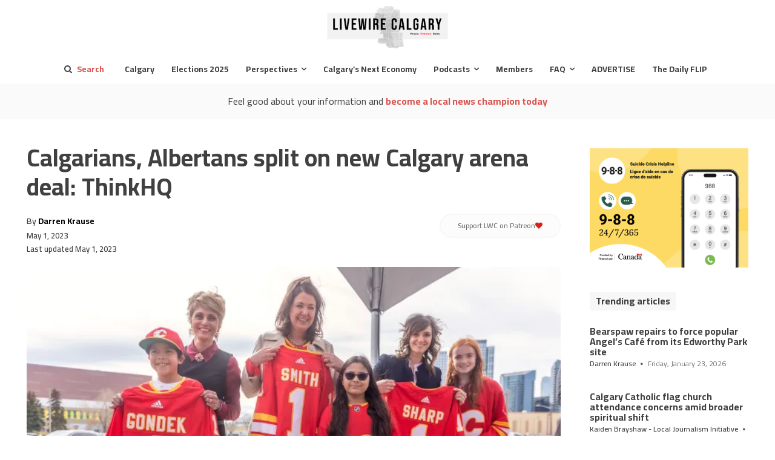

--- FILE ---
content_type: text/html; charset=utf-8
request_url: https://www.google.com/recaptcha/api2/aframe
body_size: 266
content:
<!DOCTYPE HTML><html><head><meta http-equiv="content-type" content="text/html; charset=UTF-8"></head><body><script nonce="MrELyTrc981JSWfZeufKNQ">/** Anti-fraud and anti-abuse applications only. See google.com/recaptcha */ try{var clients={'sodar':'https://pagead2.googlesyndication.com/pagead/sodar?'};window.addEventListener("message",function(a){try{if(a.source===window.parent){var b=JSON.parse(a.data);var c=clients[b['id']];if(c){var d=document.createElement('img');d.src=c+b['params']+'&rc='+(localStorage.getItem("rc::a")?sessionStorage.getItem("rc::b"):"");window.document.body.appendChild(d);sessionStorage.setItem("rc::e",parseInt(sessionStorage.getItem("rc::e")||0)+1);localStorage.setItem("rc::h",'1769388484933');}}}catch(b){}});window.parent.postMessage("_grecaptcha_ready", "*");}catch(b){}</script></body></html>

--- FILE ---
content_type: text/css;charset=utf-8
request_url: https://livewirecalgary.com/?custom-css=e944432d75
body_size: 246
content:
.tribe-events-single-event-title {
	
	font-family: DM Serif Display !important;
  font-size: 36px !important;
  line-height: 1.2 !important;
  font-weight: 700 !important;
	
	padding-bottom: 20px !important;
}

.tribe-block__organizer__details {
	
	padding: 0px !important;
	border: 0px !important;
	
}

.tribe-block__organizer__title {
	
	font-family: Open Sans !important;
  font-size: 16px !important;
  line-height: 1.6 !important;
  font-weight: 400 !important;
	
}

.wp-block-heading {
	
	text-align: left;
  font-family: DM Serif Display !important;
  font-size: 20x !important;
  line-height: 1.1 !important;
  font-weight: 800 !important;
  text-transform: none !important;
	
	margin: 0px 0px 15px 0px;
	
}

.tribe-block__venue {
	
	padding: 0px !important;
	border: 0px !important;
	
}

.tribe-block__venue__name h3 {
	
	font-family: Open Sans !important;
  font-size: 14px !important;
  line-height: 1.6 !important;
  font-weight: 400 !important;
	
}


.tribe-block__venue__address {
	
	font-family: Open Sans !important;
  font-size: 14px !important;
  line-height: 1.6 !important;
  font-weight: 400 !important;
	
}

.tribe-events-schedule__date--start {
	
	font-family: Open Sans !important;
  font-size: 16px !important;
  line-height: 1.6 !important;
  font-weight: 800 !important;
	
}

.tribe-events-schedule__time--start {
	
	font-family: Open Sans !important;
  font-size: 16px !important;
  line-height: 1.6 !important;
  font-weight: 800 !important;
	
}

.tribe-events-schedule__time--end {
	
	font-family: Open Sans !important;
  font-size: 16px !important;
  line-height: 1.6 !important;
  font-weight: 800 !important;
	
}

.tribe-events-schedule__separator {
	
  font-family: Open Sans !important;
  font-size: 16px !important;
  line-height: 1.6 !important;
  font-weight: 800 !important;
	
	color: #000 !important;
	
}

.tribe-block__event-price {
	
	font-family: Open Sans !important;
  font-size: 16px !important;
  line-height: 1.6 !important;
  font-weight: 800 !important;
	
	padding: 0px !important;
	
	margin: 0px 0px 6px !important;
	
}

p {
	
	font-family: Open Sans !important;
  font-size: 16px !important;
  line-height: 1.6 !important;
  font-weight: 400 !important;
	
}

li {
	
  font-family: Open Sans !important;
  font-size: 16px !important;
  line-height: 1.6 !important;
  font-weight: 400 !important;
	
}
